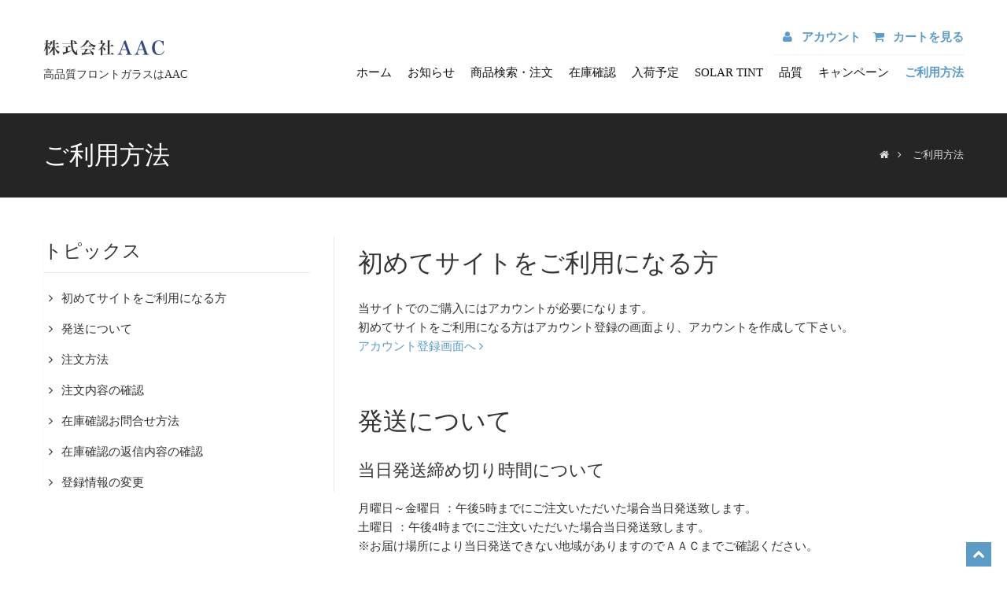

--- FILE ---
content_type: text/html; charset=UTF-8
request_url: https://aac-j.com/help.php
body_size: 16578
content:
<!DOCTYPE html>
<html lang="en">

<head>
  <meta charset="utf-8">
  <title>株式会社AAC - ご利用方法</title>

  <meta property="og:type" content="website"/>
  <meta property="og:locale" content="ja_JP"/>
  <meta property="og:title" content="株式会社AAC - 高品質フロントガラスはAAC" />
  <meta property="og:description" content="フロントガラス・リヤガラスは AAC。約2,700種類のフロントガラス・リヤガラス、優良品ウィンドシールドモール、接着剤等を取り扱いしております。" />
  <meta property="og:url" content="https://www.aac-j.com/" />
  <meta property="og:image" content="https://www.aac-j.com/img/slides/nivo/bg-5.jpg" />

  <meta name="viewport" content="width=device-width, initial-scale=1.0" />
  <meta name="description" content="フロントガラス・リヤガラスは AAC。約2,700種類のフロントガラス・リヤガラス、優良品ウィンドシールドモール、接着剤等を取り扱いしております。" />
  <meta name="author" content="" />

  <!-- css -->
  <link href="https://fonts.googleapis.com/css?family=Noto+Serif:400,400italic,700|Open+Sans:300,400,600,700" rel="stylesheet">
  <link rel="stylesheet" href="https://use.fontawesome.com/releases/v5.7.1/css/all.css" integrity="sha384-fnmOCqbTlWIlj8LyTjo7mOUStjsKC4pOpQbqyi7RrhN7udi9RwhKkMHpvLbHG9Sr" crossorigin="anonymous">
  <link href="/css/bootstrap.css" rel="stylesheet" />
  <link href="/css/bootstrap-responsive.css" rel="stylesheet" />
  <link href="/js/fancybox/source/jquery.fancybox.css" rel="stylesheet">
  <link href="/css/jcarousel.css" rel="stylesheet" />
  <link href="/css/flexslider.css" rel="stylesheet" />
  <link href="/css/style2019.css?v=20200918" rel="stylesheet" />
  <!-- Theme skin -->
  <link href="/skins/blue.css" rel="stylesheet" />
  <!-- Fav and touch icons -->
  <link rel="apple-touch-icon-precomposed" sizes="144x144" href="/ico/apple-touch-icon-144-precomposed.png" />
  <link rel="apple-touch-icon-precomposed" sizes="114x114" href="/ico/apple-touch-icon-114-precomposed.png" />
  <link rel="apple-touch-icon-precomposed" sizes="72x72" href="/ico/apple-touch-icon-72-precomposed.png" />
  <link rel="apple-touch-icon-precomposed" href="/ico/apple-touch-icon-57-precomposed.png" />
  <link rel="shortcut icon" href="/ico/favicon.png" />

  <!-- =======================================================
    Theme Name: Flattern
    Theme URL: https://bootstrapmade.com/flattern-multipurpose-bootstrap-template/
    Author: BootstrapMade.com
    Author URL: https://bootstrapmade.com
  ======================================================= -->

</head>

<body>
  <div id="wrapper">
    <!-- start header -->
    <header>
      <div class="container ">
        <div class="row nomargin">
          <div class="span12">
            <div class="headnav">
              <ul>
                <li><a href="/secure/account.php"><i class="icon-user"></i> アカウント</a></li>
                <li><a href="/secure/cart.php"><i class="icon-shopping-cart"></i> カートを見る</a></li>
              </ul>
            </div>
          </div>
        </div>
        <div class="row">
          <div class="span3">
            <div class="logo">
              <a href="/"><img src="/img/logo.png" alt="" class="logo" width="154" height="21" /></a><br />
              <h1>高品質フロントガラスはAAC</h1>
            </div>
          </div>
          <div class="span9">
            <div class="navbar navbar-static-top">
              <div class="navigation">
                <nav>
                  <ul class="nav topnav">
                    <li >
                      <a href="/">ホーム </a>
                    </li>
                    <li >
                      <a href="/news.php">お知らせ</a>
                    </li>
                    <li >
                      <a href="/secure/stock.php">商品検索・注文</a>
                    </li>
                    <li>
                      <a href="/secure/account.php?redirect_url=stockform.php">在庫確認</a>
                    </li>
                    <li >
                      <a href="/arrival.php">入荷予定</a>
                    </li>
                    <li>
                      <a href="https://solar-tint.aac-j.com/" target="_blank">SOLAR TINT</a>
                    </li>
                    <li >
                      <a href="/quality.php">品質</a>
                    </li>
                    <li >
                      <a href="/campaign.php">キャンペーン</a>
                    </li>
                    <li class="active">
                      <a href="/help.php">ご利用方法</a>
                    </li>
                  </ul>
                </nav>
              </div>
              <!-- end navigation -->
            </div>
          </div>
        </div>
      </div>
    </header>
    <!-- end header -->

    <section id="inner-headline">
      <div class="container">
        <div class="row">
          <div class="span4">
            <div class="inner-heading">
              <h2>ご利用方法</h2>
            </div>
          </div>
          <div class="span8">
            <ul class="breadcrumb">
              <li><a href="/"><i class="icon-home"></i></a><i class="icon-angle-right"></i></li>
              <li class="active">ご利用方法</li>
            </ul>
          </div>
        </div>
      </div>
    </section>
    <section id="content">
      <div class="container">
        <div class="row">
          <div class="span4">
            <aside class="left-sidebar">
              <div class="widget">
                <h5 class="widgetheading">トピックス</h5>
                <ul class="cat">
                  <li><i class="icon-angle-right"></i><a href="#topics-1">初めてサイトをご利用になる方</a></li>
                  <li><i class="icon-angle-right"></i><a href="#topics-2">発送について</a></li>
                  <li><i class="icon-angle-right"></i><a href="#topics-3">注文方法</a></li>
                  <li><i class="icon-angle-right"></i><a href="#topics-4">注文内容の確認</a></li>
                  <li><i class="icon-angle-right"></i><a href="#topics-5">在庫確認お問合せ方法</a></li>
                  <li><i class="icon-angle-right"></i><a href="#topics-6">在庫確認の返信内容の確認</a></li>
                  <li><i class="icon-angle-right"></i><a href="#topics-7">登録情報の変更</a></li>
                </ul>
              </div>
            </aside>
          </div>
          <div class="span8">
            <article>
              <div class="row">
                <div class="span8">

                    <h2 id="topics-1">初めてサイトをご利用になる方</h2>
                    <p>当サイトでのご購入にはアカウントが必要になります。<br />初めてサイトをご利用になる方はアカウント登録の画面より、アカウントを作成して下さい。<br />
<a href="/secure/regist.php?type=make">アカウント登録画面へ <i class="icon-angle-right"></i></a>
                    </p>
                </div>
              </div>
            </article>
            <article>
              <div class="row">
                <div class="span8">
                    <h2 id="topics-2">発送について</h2>
                    <h6>当日発送締め切り時間について</h6>
                    <p>
月曜日～金曜日 ：午後5時までにご注文いただいた場合当日発送致します。<br />
土曜日 ：午後4時までにご注文いただいた場合当日発送致します。<br />
※お届け場所により当日発送できない地域がありますのでＡＡＣまでご確認ください。
                    </p><br />
                    <h6>直接倉庫にガラスを取りに行くと割引特典あり</h6>
                    <p>直接倉庫にガラスを取りに来られる場合は割引いたします。
                        <ul>
                            <li>梱包なしの場合は¥2,000引きいたします。</li>
                            <li>梱包ありの場合は¥1,000引きいたします。</li>
                        </ul>
                    </p><br />
                    <h6>個人宅配送について</h6>
                    <p>
個人宅への配送はできません。<br />
営業所留め、ガラス施工店直送をご利用下さい。
                    </p>
                </div>
              </div>
            </article>
            <article>
              <div class="row">
                <div class="span8">
                    <h2 id="topics-3">注文方法</h2>
<p>AACの商品は以下の方法でご注文いただけます。</p>
<ul class="decimal">
<li>商品検索のページにアクセスします。</li>
<li>商品NO.または車名で商品を検索します。</li>
<li>
「カートに入れる」ボタンをクリックします。
</li>
<li>注文する商品が決まったら、カート画面下の「レジへ進む」をクリックします。</li>
<li>サインインします。</li>
<li>お届け先を選択、または新規入力します。</li>
<li>お届け日時、ご意見・ご要望を入力します。</li>
<li>注文を確定する画面で注文内容を確認し、「注文を確定する」ボタンをクリックします。
<li>注文手続きが完了すると、AACからお客様のEメールアドレス宛に、注文確認のEメールをお送りします。</li>
</li>
</ul>

                </div>
              </div>
            </article>
            <article>
              <div class="row">
                <div class="span8">
                    <h2 id="topics-4">注文内容の確認</h2>
<p>ご注文内容は、アカウントの「ご注文履歴」のページでご確認できます。</p>
<ul class="decimal">
<li>
<a href="/secure/account.php">アカウント</a>にアクセスし、「ご注文履歴」リンクをクリックします。
</li>
<li>
表示されている期間以外の注文履歴を確認する場合は、「注文時期」プルダウンメニューから該当の期間を選択して、「GO」ボタンをクリックしてください。
</li>
</ul>
                </div>
              </div>
            </article>
            <article>
              <div class="row">
                <div class="span8">
                    <h2 id="topics-5">在庫確認お問合せ方法</h2>
<p>AACの商品は以下の方法で在庫確認のお問合せができます。</p>
<ul class="decimal">
<li>在庫確認のページにアクセスします。</li>
<li>サインインします。</li>
<li>在庫確認フォームに車体情報を入力します。</li>
<li>
「この内容で送信する」ボタンをクリックします。
</li>
<li>AACよりお客様のEメールアドレス宛に、回答のEメールをお送りします。</li>

</ul>
                </div>
              </div>
            </article>
            <article>
              <div class="row">
                <div class="span8">
                    <h2 id="topics-6">在庫確認の返信内容の確認</h2>
<p>在庫確認お問合せには、登録されていますEメールに返信いたしますが、「アカウント」でもAACからの返信内容を確認していただけます。</p>
<ul class="decimal">
<li>
<a href="/secure/account.php">アカウント</a>にアクセスし、「在庫確認お問合せ履歴」リンクをクリックします。
<li>
表示されている期間以外のお問合せ履歴を確認する場合は、「お問合せ時期」プルダウンメニューから該当の期間を選択して、「GO」ボタンをクリックしてください。
</li>
</li>
</ul>
                </div>
              </div>
            </article>
            <article>
              <div class="row">
                <div class="span8">
                    <h2 id="topics-7">登録情報の変更</h2>
<p>アカウントにご登録の情報は、<a href="URL_SSLaccount.php">アカウント</a>より変更できます。</p>
<ul class="decimal">
<li><a href="/secure/account.php">アカウント</a>にアクセスします。</li>
<li>
「アカウント情報の変更」をクリックします。
</li>
<li>
フォームに必要情報を入力して、「アカウントを変更する」ボタンをクリックします。
</li>
</ul>
                </div>
              </div>
            </article>
          </div>

        </div>

      </div>
    </section>

    <footer>
      <div class="container">
        <div class="row">
          <div class="span3">
            <div class="widget">
              <h5 class="widgetheading">メニュー</h5>
              <ul class="link-list">
                <li><a href="/">ホーム</a></li>
                <li><a href="/news.php">お知らせ</a></li>
                <li><a href="/secure/stock.php">商品検索・注文</a></li>
                <li><a href="/secure/account.php?redirect_url=stockform.php">在庫確認</a></li>
                <li><a href="/arrival.php">入荷予定</a></li>
                <li><a href="https://solar-tint.aac-j.com/" target="_blank">SOLAR TINT</a></li>
                <li><a href="/quality.php">品質</a></li>
                <li><a href="/campaign.php">キャンペーン</a></li>
                <li><a href="/help.php">ご利用方法</a></li>
              </ul>
            </div>
          </div>
          <div class="span3">
            <div class="widget">
              <h5 class="widgetheading">&nbsp;</h5>
              <ul class="link-list">
                <li><a href="/company.php">会社概要</a></li>
                <li><a href="/privacy-policy.php">個人情報保護方針</a></li>
              </ul>
            </div>
          </div>
          <div class="span3">
          </div>
          <div class="span3">
            <div class="widget">
              <h5 class="widgetheading">お問い合わせ</h5>
              <address>
								<strong>株式会社AAC</strong><br>
〒150-0013<br />東京都渋谷区恵比寿1-5-1<br />初見ビル4F
					 		</address>
              <p>
                <i class="icon-phone"></i>03-5423-6221<br>
                <i class="icon-print"></i>03-5423-2086<br>
                <i class="icon-envelope-alt"></i> info1@aac-j.com
              </p>
            </div>
          </div>
        </div>
      </div>
      <div id="sub-footer">
        <div class="container">
          <div class="row">
            <div class="span6">
              <div class="copyright">
                <p>
                  <span>&copy; 株式会社AAC - All right reserved.</span>
                </p>
                  <!--
                    All the links in the footer should remain intact.
                    You can delete the links only if you purchased the pro version.
                    Licensing information: https://bootstrapmade.com/license/
                    Purchase the pro version with working PHP/AJAX contact form: https://bootstrapmade.com/buy/?theme=Flattern
                  Designed by <a href="https://bootstrapmade.com/">BootstrapMade</a>
                  -->
              </div>
            </div>
            <div class="span6">
            </div>
          </div>
        </div>
      </div>
    </footer>


  </div>
  <a href="#" class="scrollup"><i class="icon-chevron-up icon-square icon-32 active"></i></a>
  <!-- javascript
    ================================================== -->
  <!-- Placed at the end of the document so the pages load faster -->
  <script src="/js/jquery.js"></script>
  <script src="/js/jquery.easing.1.3.js"></script>
  <script src="/js/bootstrap.js"></script>
  <script src="/js/jcarousel/jquery.jcarousel.min.js"></script>
  <script src="/js/fancybox/source/jquery.fancybox.pack.js"></script>
  <script src="/js/google-code-prettify/prettify.js"></script>
  <script src="/js/portfolio/jquery.quicksand.js"></script>
  <script src="/js/portfolio/setting.js"></script>
  <script src="/js/jquery.flexslider.js"></script>
  <script src="/js/jquery.nivo.slider.js"></script>
  <script src="/js/modernizr.custom.js"></script>
  <script src="/js/jquery.ba-cond.min.js"></script>
  <script src="/js/jquery.slitslider.js"></script>
  <script src="/js/animate.js"></script>



  <!-- Template Custom JavaScript File -->
  <script src="/js/custom.js"></script>

</body>
</html>


--- FILE ---
content_type: text/css
request_url: https://aac-j.com/skins/blue.css
body_size: 4055
content:
/* === color === */

a, a:hover,a:focus,a:active, footer a.text-link:hover, strike, footer ul.link-list li a:hover, .post-meta span a:hover, footer a.text-link, 
ul.meta-post li a:hover, ul.cat li a:hover, ul.recent li h6 a:hover, ul.portfolio-categ li.active a, ul.portfolio-categ li.active a:hover, ul.portfolio-categ li a:hover,ul.related-post li h4 a:hover, span.highlight,article .post-heading h3 a:hover,
.navbar .nav > .active > a,.navbar .nav > .active > a:hover,.navbar .nav > li > a:hover,.navbar .nav > li > a:focus,.navbar .nav > .active > a:focus, .validation  { 
	color:#5C9CC7;
}

/* === background color === */
.navbar .nav > .active.dropdown > a.dropdown-toggle,
.navbar .nav > .active.dropdown > a.dropdown-toggle:hover,
.navbar .nav > .active.dropdown > a.dropdown-toggle:focus,
.custom-carousel-nav.right:hover, .custom-carousel-nav.left:hover, 
.dropdown-menu li:hover,
.dropdown-menu li a:hover,
.dropdown-menu li > a:focus,
.dropdown-submenu:hover > a, 
.dropdown-menu .active > a,
.dropdown-menu .active > a:hover,
.pagination ul > .active > a:hover,
.pagination ul > .active > a,
.pagination ul > .active > span,
.flex-control-nav li a:hover, 
.flex-control-nav li a.active {
  background-color: #5C9CC7;
}

/* === border color === */
.pagination ul > li.active > a,
.pagination ul > li.active > span, a.thumbnail:hover, input[type="text"].search-form:focus {
	border:1px solid #5C9CC7;
}

textarea:focus,
input[type="text"]:focus,
input[type="password"]:focus,
input[type="datetime"]:focus,
input[type="datetime-local"]:focus,
input[type="date"]:focus,
input[type="month"]:focus,
input[type="time"]:focus,
input[type="week"]:focus,
input[type="number"]:focus,
input[type="email"]:focus,
input[type="url"]:focus,
input[type="search"]:focus,
input[type="tel"]:focus,
input[type="color"]:focus,
.uneditable-input:focus {
  border-color: #5C9CC7;
}

input:focus {
	border-color: #5C9CC7;
}

form#contactform1 .validation {
	color: #5C9CC7;
}

#sendmessage {
	color: #5C9CC7;
}

.pullquote-left {
	border-left:5px solid #5C9CC7;
}

.pullquote-right {
	border-right:5px solid #5C9CC7;
}


/* === Header === */
/* --- toggle top area --- */
 .hidden-top {	
	background:#5C9CC7;
}
#header-hidden-link a.toggle-link,
#header-hidden-link a.top-link {
	background:#5C9CC7;
}


/* carousel */
.jcarousel-skin-tango .jcarousel-prev-horizontal:hover, 
.jcarousel-skin-tango .jcarousel-prev-horizontal:focus,
.jcarousel-skin-tango .jcarousel-next-horizontal:hover, 
.jcarousel-skin-tango .jcarousel-next-horizontal:focus
 {
	background:#5C9CC7;
}

ul.clients li:hover {
	border:4px solid #5C9CC7;
}

/* buttons */
.btn-dark:hover,.btn-dark:focus,.btn-dark:active  {
  background: #5C9CC7;
  border:1px solid #5C9CC7;
}

.btn-theme {
  border:1px solid #5C9CC7;
  background: #5C9CC7;
}

/* modal styled */
.modal.styled .modal-header {
  background-color: #5C9CC7;
}


/* blog */
.post-meta {
	border-top:4px solid #5C9CC7;
}

.post-meta .comments a:hover  {
	color:#5C9CC7;
}

.widget ul.tags li a:hover {
	background: #5C9CC7;
}

.recent-post .text h5 a:hover{
	color:#5C9CC7;
}

/* pricing box */

.pricing-box-alt.special .pricing-heading {
	background: #5C9CC7;
}


/* portfolio */
.item-thumbs .hover-wrap .overlay-img {
	background: #5C9CC7;	
}


/* pagination */
#pagination a:hover {
    background: #5C9CC7;
}

/* pricing box */
.pricing-box.special .pricing-offer{
	background: #5C9CC7;
}


/* fontawesome icons */
.icon-square:hover,
.icon-rounded:hover,
.icon-circled:hover {
    background-color: #5C9CC7;
}
[class^="icon-"].active,
[class*=" icon-"].active {
    background-color: #5C9CC7;
}

/* fancybox */
.fancybox-close:hover {
	background-color:#5C9CC7;
}
.fancybox-nav:hover span {
	background-color:#5C9CC7;
}

/* parallax c slider */
.da-slide .da-link:hover{
	background: #5C9CC7;
	border: 4px solid #5C9CC7;
}

.da-dots span{
	background: #5C9CC7;
}

/* flexslider */
#featured .flexslider .slide-caption {
	border-left:5px solid #5C9CC7;
}

/* Nivo slider */
.nivo-directionNav a:hover {
    background-color: #5C9CC7;
}
.nivo-caption, .caption {
	border-bottom: #5C9CC7 5px solid;
}

/* footer */



--- FILE ---
content_type: application/javascript
request_url: https://aac-j.com/js/custom.js
body_size: 5857
content:
/*global jQuery:false */
jQuery(document).ready(function($) {
  "use strict";


  (function() {

    var $menu = $('.navigation nav'),
      optionsList = '<option value="" selected>Go to..</option>';

    $menu.find('li').each(function() {
        var $this = $(this),
          $anchor = $this.children('a'),
          depth = $this.parents('ul').length - 1,
          indent = '';

        if (depth) {
          while (depth > 0) {
            indent += ' - ';
            depth--;
          }

        }
        $(".nav li").parent().addClass("bold");

        optionsList += '<option value="' + $anchor.attr('href') + '">' + indent + ' ' + $anchor.text() + '</option>';
      }).end()
      .after('<select class="selectmenu">' + optionsList + '</select>');

    $('select.selectmenu').on('change', function() {
      window.location = $(this).val();
    });

  })();


  $('.toggle-link').each(function() {
    $(this).click(function() {
      var state = 'open'; //assume target is closed & needs opening
      var target = $(this).attr('data-target');
      var targetState = $(this).attr('data-target-state');

      //allows trigger link to say target is open & should be closed
      if (typeof targetState !== 'undefined' && targetState !== false) {
        state = targetState;
      }

      if (state == 'undefined') {
        state = 'open';
      }

      $(target).toggleClass('toggle-link-' + state);
      $(this).toggleClass(state);
    });
  });

  //add some elements with animate effect

  $(".big-cta").hover(
    function() {
      $('.cta a').addClass("animated shake");
    },
    function() {
      $('.cta a').removeClass("animated shake");
    }
  );
  $(".box").hover(
    function() {
      $(this).find('.icon').addClass("animated pulse");
      $(this).find('.text').addClass("animated fadeInUp");
      $(this).find('.image').addClass("animated fadeInDown");
    },
    function() {
      $(this).find('.icon').removeClass("animated pulse");
      $(this).find('.text').removeClass("animated fadeInUp");
      $(this).find('.image').removeClass("animated fadeInDown");
    }
  );


  $('.accordion').on('show', function(e) {

    $(e.target).prev('.accordion-heading').find('.accordion-toggle').addClass('active');
    $(e.target).prev('.accordion-heading').find('.accordion-toggle i').removeClass('icon-plus');
    $(e.target).prev('.accordion-heading').find('.accordion-toggle i').addClass('icon-minus');
  });

  $('.accordion').on('hide', function(e) {
    $(this).find('.accordion-toggle').not($(e.target)).removeClass('active');
    $(this).find('.accordion-toggle i').not($(e.target)).removeClass('icon-minus');
    $(this).find('.accordion-toggle i').not($(e.target)).addClass('icon-plus');
  });



  //Navi hover
  $('ul.nav li.dropdown').hover(function() {
    $(this).find('.dropdown-menu').stop(true, true).delay(200).fadeIn();
  }, function() {
    $(this).find('.dropdown-menu').stop(true, true).delay(200).fadeOut();
  });

  // tooltip
  $('.social-network li a, .options_box .color a').tooltip();

  // fancybox
  $(".fancybox").fancybox({
    padding: 0,
    autoResize: true,
    beforeShow: function() {
      this.title = $(this.element).attr('title');
      this.title = '<h4>' + this.title + '</h4>' + '<p>' + $(this.element).parent().find('img').attr('alt') + '</p>';
    },
    helpers: {
      title: {
        type: 'inside'
      },
    }
  });

  $(".group").fancybox({
	maxWidth		: 1200,
	maxHeight		: 800
  });


  //scroll to top
  $(window).scroll(function() {
    if ($(this).scrollTop() > 100) {
      $('.scrollup').fadeIn();
    } else {
      $('.scrollup').fadeOut();
    }
  });
  $('.scrollup').click(function() {
    $("html, body").animate({
      scrollTop: 0
    }, 1000);
    return false;
  });

  $('#mycarousel').jcarousel();
  $('#mycarousel1').jcarousel();

  //flexslider
  $('.flexslider').flexslider();

  //nivo slider
  $('.nivo-slider').nivoSlider({
    effect: 'random', // Specify sets like: 'fold,fade,sliceDown'
    slices: 15, // For slice animations
    boxCols: 8, // For box animations
    boxRows: 4, // For box animations
    animSpeed: 400, // Slide transition speed
    pauseTime: 4000, // How long each slide will show
    startSlide: 0, // Set starting Slide (0 index)
    directionNav: true, // Next & Prev navigation
    controlNav: false, // 1,2,3... navigation
    controlNavThumbs: false, // Use thumbnails for Control Nav
    pauseOnHover: false, // Stop animation while hovering
    manualAdvance: false, // Force manual transitions
    prevText: '', // Prev directionNav text
    nextText: '', // Next directionNav text
    randomStart: false, // Start on a random slide
    beforeChange: function() {}, // Triggers before a slide transition
    afterChange: function() {}, // Triggers after a slide transition
    slideshowEnd: function() {}, // Triggers after all slides have been shown
    lastSlide: function() {}, // Triggers when last slide is shown
    afterLoad: function() {} // Triggers when slider has loaded
  });

  // Da Sliders
  if ($('#da-slider').length) {
    $('#da-slider').cslider();
  }

  //slitslider
  var Page = (function() {

    var $nav = $('#nav-dots > span'),
      slitslider = $('#slider').slitslider({
        onBeforeChange: function(slide, pos) {
          $nav.removeClass('nav-dot-current');
          $nav.eq(pos).addClass('nav-dot-current');
        }
      }),

      init = function() {
        initEvents();
      },
      initEvents = function() {
        $nav.each(function(i) {
          $(this).on('click', function() {
            var $dot = $(this);

            if (!slitslider.isActive()) {
              $nav.removeClass('nav-dot-current');
              $dot.addClass('nav-dot-current');
            }

            slitslider.jump(i + 1);
            return false;

          });

        });

      };

    return {
      init: init
    };
  })();

  Page.init();

});
